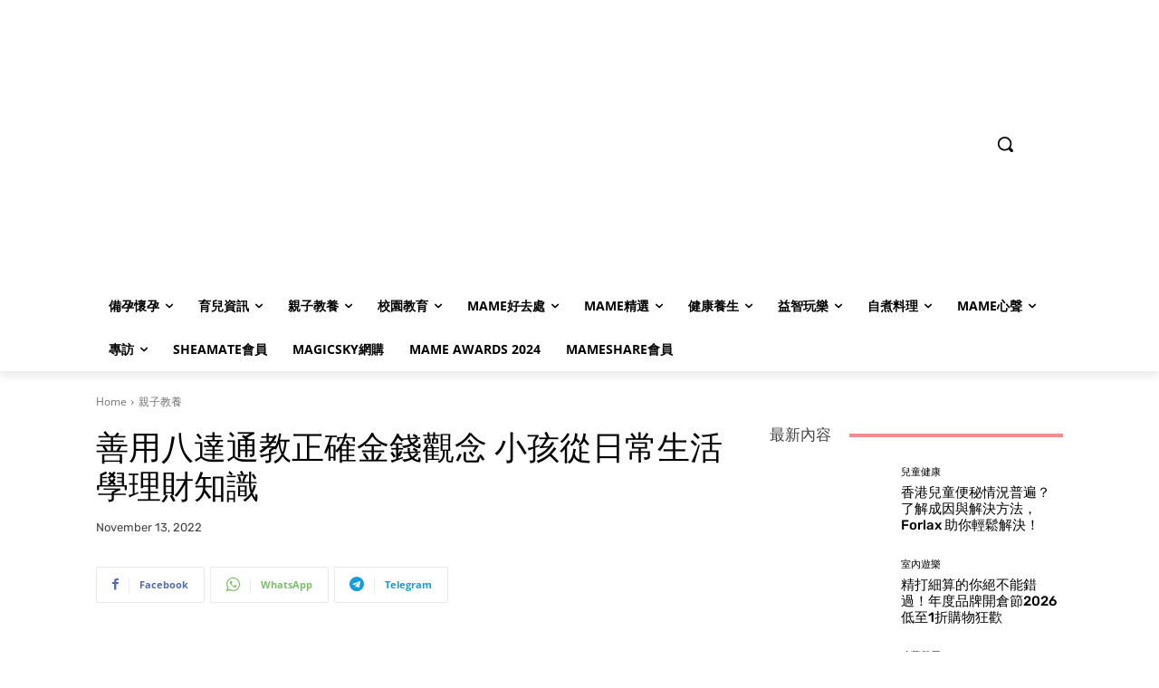

--- FILE ---
content_type: text/html; charset=utf-8
request_url: https://www.google.com/recaptcha/api2/aframe
body_size: 264
content:
<!DOCTYPE HTML><html><head><meta http-equiv="content-type" content="text/html; charset=UTF-8"></head><body><script nonce="mPyOcAsSaxm-B-bLW8v0eg">/** Anti-fraud and anti-abuse applications only. See google.com/recaptcha */ try{var clients={'sodar':'https://pagead2.googlesyndication.com/pagead/sodar?'};window.addEventListener("message",function(a){try{if(a.source===window.parent){var b=JSON.parse(a.data);var c=clients[b['id']];if(c){var d=document.createElement('img');d.src=c+b['params']+'&rc='+(localStorage.getItem("rc::a")?sessionStorage.getItem("rc::b"):"");window.document.body.appendChild(d);sessionStorage.setItem("rc::e",parseInt(sessionStorage.getItem("rc::e")||0)+1);localStorage.setItem("rc::h",'1769308485199');}}}catch(b){}});window.parent.postMessage("_grecaptcha_ready", "*");}catch(b){}</script></body></html>